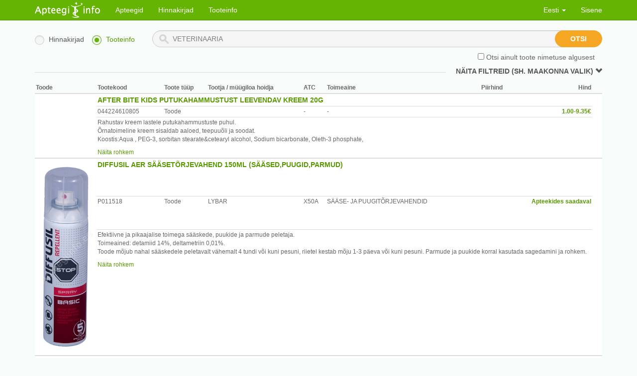

--- FILE ---
content_type: text/html; charset=utf-8
request_url: http://apteegiinfo.ee/search/products?query=VETERINAARIA
body_size: 1923
content:


<!DOCTYPE html>
<html lang="et">
<head>
    <meta charset="utf-8">
    <meta http-equiv="X-UA-Compatible" content="IE=edge">
    <meta name="keywords" content="abi , ajaviide , apteegiinfo , apteek , apteek24 , arstiabi 24h , arvutid.ee , atc kood , desinfitseerimine ,
 diagnoosikood , EMO , endoprotees , esmaabi , haigekassa ,  Hooldus  , kahepoolsed ,  Kampaania ,
 lahtiolek ,  Narkootiline , perearst , piirhinnad , profülaktika , raviasutused , ravimid , ravimid.ee ,
 ravimiinfo , raviminfo , ravimikood , raviminfo.ee , ravimiteinfo , retsept , tervis , tiir ,
 valimised , valveapteek , veterinaaria , Tamro ,  Apteek1 , Benu , Euroapteek , YA , Yliopiston ,
 Apotheka , haigla , polikliinik , psühhotroopne , tablett , kapsel , caps , siirup ,  kliinik ,
 süstal ,  RV ,  REV , ravimi väljakirjamise õigus , ravimi esmase  väljakirjamise õigus ,
 hinnakokkulepe , hinnakokkulepped , jaemüük , hulgimüük , imik , kogu perele , Laps ,  Mees ,
 Naine , RASEDAD , täiskasvanule , vanur ,  Koer ,  Kass , haiged , pensionär , penskar , arst ,
 doktor , kirurg , onkoloog , retseptiravimid, soodusravimis, käsimüügiravimi , valuvaigisti
">
    <title>Apteegiinfo</title>

    <link href="/static/css/bootstrap.css" rel="stylesheet">

    <link rel="stylesheet" href="/static/CACHE/css/78f96d176e68.css" type="text/css" />

    <!-- HTML5 shim, for IE6-8 support of HTML5 elements -->
    <!--[if lt IE 9]>
        <script src="https://html5shim.googlecode.com/svn/trunk/html5.js"></script>
    <![endif]-->
    <script src="/static/js/jquery-1.11.0.min.js"></script>
    
    <script type="text/javascript">
        var PRODUCT_SEARCH_URL = "/search";
        var MAP_IMAGE_URL = "/static/img/MAP_IMAGE.png";
        var PRODUCT_INFO_URL = "/product.json";
        var PRODUCT_AMOUNT_URL = "/product_amount.json";
        var PHARMACY_INFO_URL = "/pharmacy.json";
        var PHARMACY_LOGO_URL = "/static/img/PHARMACY.png";
        var TEXT_UNKNOWN = "Määramata";
        var TEXT_SHOW_MORE = "Näita rohkem";
        var TEXT_SHOW_LESS = "Näita vähem";
        var TEXT_AVAILABLE = "Apteekides saadaval";
        var TYPE_OTC = "Käsimüük";
        var TYPE_PRE = "Retseptiravim";
        var TYPE_PRO = "Toode";
        var TYPE_VET = "Veterinaaria";

        $(document).ready(function () {
            init_map_images();
        });
    </script>

    <script src="/static/js/jquery.rwdImageMaps.min.js"></script>
    <script src="/static/js/spin.min.js"></script>
    <script src="/static/js/underscore-min.js"></script>
    <script src="/static/js/bootstrap.js"></script>
    <script src="/static/js/angular.min.js"></script>
    <script src="/static/js/angular-ui-router.min.js"></script>
    <script src="/static/js/ui-bootstrap-tpls-0.11.0.min.js"></script>
    <script src="/static/js/readmore.min.js"></script>
    <script type="text/javascript" src="/static/CACHE/js/71b70099adc8.js"></script>
</head>

<body class="" ng-app="pharmacyApp" ng-cloak>
    <div role="navigation" class="navbar navbar-default navbar-static-top">
        <div class="container">
            <div class="navbar-header">
                <button type="button" class="navbar-toggle" data-toggle="collapse"
                        data-target=".navbar-collapse">
                    <span class="sr-only">Toggle navigation</span>
                    <span class="icon-bar"></span>
                    <span class="icon-bar"></span>
                    <span class="icon-bar"></span>
                </button>
                <a class="navbar-brand" href="/home" target="_self">
                    <img src="/static/img/apteegiinfo.png">
                </a>
            </div>
            <div class="navbar-collapse collapse">
                <ul class="nav navbar-nav">
                    <li>
                        <a href="/info">Apteegid</a>
                    </li>
                    <li>
                        <a href="/search/prices">Hinnakirjad</a>
                    </li>
                    <li>
                        <a href="/search/products">Tooteinfo</a>
                    </li>
                </ul>
                <ul class="nav navbar-nav navbar-right">
                    <li class="dropdown" id="lang-menu">
                        <a href="#" class="dropdown-toggle">
                            Eesti <b class="caret"></b>
                        </a>
                        <ul class="dropdown-menu">
                            
                            
                                <li><a href="#" data-lang="et" class="change-lang">
                                    Eesti
                                </a></li>
                            
                                <li><a href="#" data-lang="ru" class="change-lang">
                                    Русский
                                </a></li>
                            
                                <li><a href="#" data-lang="en-gb" class="change-lang">
                                    British English
                                </a></li>
                            
                        </ul>
                    </li>
                    
                        <li><a href="/login/" target="_self">Sisene</a></li>
                    
                </ul>
            </div>
        </div>
    </div>

    <div class="container">
        
    <div ui-view></div>

    </div>
    <form action="/translate/setlang/" method="post" id="language-form">
        <input type='hidden' name='csrfmiddlewaretoken' value='I4xsfVdyNiqd0R3TJb1SjoOqvxPpn7KK' />
        <input type="hidden" name="language">
    </form>
</body>
</html>
